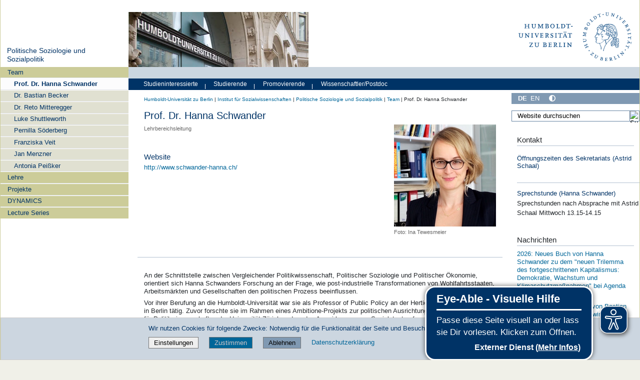

--- FILE ---
content_type: text/css; charset=utf-8
request_url: https://www.sowi.hu-berlin.de/de/lehrbereiche/sozpol/custom.css
body_size: -585
content:
.card-body .portletItem {
    margin-bottom: 0.7em !important;
}
.card-body > ul li .portletItemDetails {
    display: none !important;
}
